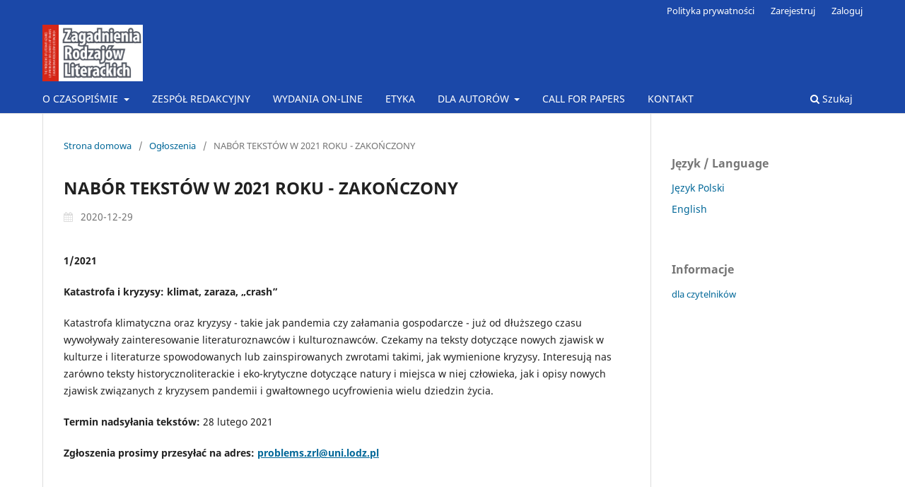

--- FILE ---
content_type: text/html; charset=utf-8
request_url: https://czasopisma.ltn.lodz.pl/Zagadnienia-Rodzajow-Literackich/announcement/view/2
body_size: 14973
content:
<!DOCTYPE html>
<html lang="pl-PL" xml:lang="pl-PL">
<head>
	<meta charset="utf-8">
	<meta name="viewport" content="width=device-width, initial-scale=1.0">
	<title>
		NABÓR TEKSTÓW W 2021 ROKU - ZAKOŃCZONY
							| Zagadnienia Rodzajów Literackich
			</title>

	
<meta name="generator" content="Open Journal Systems 3.3.0.20">
<link rel="alternate" type="application/atom+xml" href="https://czasopisma.ltn.lodz.pl/Zagadnienia-Rodzajow-Literackich/gateway/plugin/AnnouncementFeedGatewayPlugin/atom">
<link rel="alternate" type="application/rdf+xml" href="https://czasopisma.ltn.lodz.pl/Zagadnienia-Rodzajow-Literackich/gateway/plugin/AnnouncementFeedGatewayPlugin/rss">
<link rel="alternate" type="application/rss+xml" href="https://czasopisma.ltn.lodz.pl/Zagadnienia-Rodzajow-Literackich/gateway/plugin/AnnouncementFeedGatewayPlugin/rss2">
	<link rel="stylesheet" href="https://czasopisma.ltn.lodz.pl/Zagadnienia-Rodzajow-Literackich/$$$call$$$/page/page/css?name=stylesheet" type="text/css" /><link rel="stylesheet" href="https://czasopisma.ltn.lodz.pl/Zagadnienia-Rodzajow-Literackich/$$$call$$$/page/page/css?name=font" type="text/css" /><link rel="stylesheet" href="https://czasopisma.ltn.lodz.pl/lib/pkp/styles/fontawesome/fontawesome.css?v=3.3.0.20" type="text/css" /><link rel="stylesheet" href="https://czasopisma.ltn.lodz.pl/plugins/generic/doiInSummary/styles/doi.css?v=3.3.0.20" type="text/css" /><link rel="stylesheet" href="https://czasopisma.ltn.lodz.pl/plugins/generic/citations/css/citations.css?v=3.3.0.20" type="text/css" />
</head>
<body class="pkp_page_announcement pkp_op_view has_site_logo" dir="ltr">

	<div class="pkp_structure_page">

				<header class="pkp_structure_head" id="headerNavigationContainer" role="banner">
						
 <nav class="cmp_skip_to_content" aria-label="Skocz do treści">
	<a href="#pkp_content_main">Przejdź do sekcji głównej</a>
	<a href="#siteNav">Przejdź do głównego menu</a>
		<a href="#pkp_content_footer">Przejdź do stopki</a>
</nav>

			<div class="pkp_head_wrapper">

				<div class="pkp_site_name_wrapper">
					<button class="pkp_site_nav_toggle">
						<span>Open Menu</span>
					</button>
										<div class="pkp_site_name">
																<a href="						https://czasopisma.ltn.lodz.pl/Zagadnienia-Rodzajow-Literackich/index
					" class="is_img">
							<img src="https://czasopisma.ltn.lodz.pl/public/journals/10/pageHeaderLogoImage_pl_PL.jpg" width="740" height="417"  />
						</a>
										</div>
				</div>

				
				<nav class="pkp_site_nav_menu" aria-label="Nawigacja">
					<a id="siteNav"></a>
					<div class="pkp_navigation_primary_row">
						<div class="pkp_navigation_primary_wrapper">
																				<ul id="navigationPrimary" class="pkp_navigation_primary pkp_nav_list">
								<li class="">
				<a href="https://czasopisma.ltn.lodz.pl/Zagadnienia-Rodzajow-Literackich/about">
					O CZASOPIŚMIE
				</a>
									<ul>
																					<li class="">
									<a href="https://czasopisma.ltn.lodz.pl/Zagadnienia-Rodzajow-Literackich/about">
										Informacje ogólne
									</a>
								</li>
																												<li class="">
									<a href="https://czasopisma.ltn.lodz.pl/Zagadnienia-Rodzajow-Literackich/scope">
										Misja i obszary tematyczne
									</a>
								</li>
																												<li class="">
									<a href="https://czasopisma.ltn.lodz.pl/Zagadnienia-Rodzajow-Literackich/OA">
										Polityka Open Access
									</a>
								</li>
																												<li class="">
									<a href="https://czasopisma.ltn.lodz.pl/Zagadnienia-Rodzajow-Literackich/history">
										Historia
									</a>
								</li>
																												<li class="">
									<a href="https://czasopisma.ltn.lodz.pl/Zagadnienia-Rodzajow-Literackich/indexation">
										Indeksowanie, archiwizacja i widoczność
									</a>
								</li>
																												<li class="">
									<a href="https://czasopisma.ltn.lodz.pl/Zagadnienia-Rodzajow-Literackich/review">
										Zasady recenzowania
									</a>
								</li>
																												<li class="">
									<a href="https://czasopisma.ltn.lodz.pl/Zagadnienia-Rodzajow-Literackich/reviewers">
										Osoby recenzujące teksty
									</a>
								</li>
																		</ul>
							</li>
								<li class="">
				<a href="https://czasopisma.ltn.lodz.pl/Zagadnienia-Rodzajow-Literackich/about/editorialTeam">
					ZESPÓŁ REDAKCYJNY
				</a>
							</li>
								<li class="">
				<a href="https://czasopisma.ltn.lodz.pl/Zagadnienia-Rodzajow-Literackich/issue/archive">
					WYDANIA ON-LINE
				</a>
							</li>
								<li class="">
				<a href="https://czasopisma.ltn.lodz.pl/Zagadnienia-Rodzajow-Literackich/ethics">
					ETYKA 
				</a>
							</li>
								<li class="">
				<a href="https://czasopisma.ltn.lodz.pl/Zagadnienia-Rodzajow-Literackich/authors">
					DLA AUTORÓW
				</a>
									<ul>
																					<li class="">
									<a href="https://czasopisma.ltn.lodz.pl/Zagadnienia-Rodzajow-Literackich/info">
										INFORMACJE OGÓLNE
									</a>
								</li>
																												<li class="">
									<a href="https://czasopisma.ltn.lodz.pl/Zagadnienia-Rodzajow-Literackich/GUIDELINES">
										PRZYGOTOWANIE TEKSTU
									</a>
								</li>
																												<li class="">
									<a href="https://czasopisma.ltn.lodz.pl/Zagadnienia-Rodzajow-Literackich/AD">
										OŚWIADCZENIE AUTORA
									</a>
								</li>
																												<li class="">
									<a href="https://czasopisma.ltn.lodz.pl/Zagadnienia-Rodzajow-Literackich/agreement">
										UMOWA WYDAWNICZA
									</a>
								</li>
																												<li class="">
									<a href="https://czasopisma.ltn.lodz.pl/Zagadnienia-Rodzajow-Literackich/announcement">
										OGŁOSZENIA
									</a>
								</li>
																		</ul>
							</li>
								<li class="">
				<a href="https://czasopisma.ltn.lodz.pl/Zagadnienia-Rodzajow-Literackich/CFP">
					CALL FOR PAPERS
				</a>
							</li>
								<li class="">
				<a href="https://czasopisma.ltn.lodz.pl/Zagadnienia-Rodzajow-Literackich/about/contact">
					KONTAKT
				</a>
							</li>
			</ul>

				

																						<div class="pkp_navigation_search_wrapper">
									<a href="https://czasopisma.ltn.lodz.pl/Zagadnienia-Rodzajow-Literackich/search" class="pkp_search pkp_search_desktop">
										<span class="fa fa-search" aria-hidden="true"></span>
										Szukaj
									</a>
								</div>
													</div>
					</div>
					<div class="pkp_navigation_user_wrapper" id="navigationUserWrapper">
							<ul id="navigationUser" class="pkp_navigation_user pkp_nav_list">
								<li class="profile">
				<a href="https://czasopisma.ltn.lodz.pl/Zagadnienia-Rodzajow-Literackich/privacy">
					Polityka prywatności
				</a>
							</li>
								<li class="profile">
				<a href="https://czasopisma.ltn.lodz.pl/Zagadnienia-Rodzajow-Literackich/user/register">
					Zarejestruj
				</a>
							</li>
								<li class="profile">
				<a href="https://czasopisma.ltn.lodz.pl/Zagadnienia-Rodzajow-Literackich/login">
					Zaloguj
				</a>
							</li>
										</ul>

					</div>
				</nav>
			</div><!-- .pkp_head_wrapper -->
		</header><!-- .pkp_structure_head -->

						<div class="pkp_structure_content has_sidebar">
			<div class="pkp_structure_main" role="main">
				<a id="pkp_content_main"></a>

<div class="page page_announcement">

	<nav class="cmp_breadcrumbs cmp_breadcrumbs_announcement" role="navigation" aria-label="Jesteś tutaj:">
	<ol>
		<li>
			<a href="https://czasopisma.ltn.lodz.pl/Zagadnienia-Rodzajow-Literackich/index">
				Strona domowa
			</a>
			<span class="separator">/</span>
		</li>
		<li>
			<a href="https://czasopisma.ltn.lodz.pl/Zagadnienia-Rodzajow-Literackich/announcement">
				Ogłoszenia
			</a>
			<span class="separator">/</span>
		</li>
		<li class="current">
			<span aria-current="page">NABÓR TEKSTÓW W 2021 ROKU - ZAKOŃCZONY</span>
		</li>
	</ol>
</nav>


		
<article class="obj_announcement_full">
	<h1>
		NABÓR TEKSTÓW W 2021 ROKU - ZAKOŃCZONY
	</h1>
	<div class="date">
		2020-12-29
	</div>
	<div class="description">
					<p><strong>1/2021</strong></p>
<p><strong>Katastrofa i kryzysy: klimat, zaraza, „crash”</strong></p>
<p>Katastrofa klimatyczna oraz kryzysy - takie jak pandemia czy załamania gospodarcze - już od dłuższego czasu wywoływały zainteresowanie literaturoznawców i kulturoznawców. Czekamy na teksty dotyczące nowych zjawisk w kulturze i literaturze spowodowanych lub zainspirowanych zwrotami takimi, jak wymienione kryzysy. Interesują nas zarówno teksty historycznoliterackie i eko-krytyczne dotyczące natury i miejsca w niej człowieka, jak i opisy nowych zjawisk związanych z kryzysem pandemii i gwałtownego ucyfrowienia wielu dziedzin życia.</p>
<p><strong>Termin nadsyłania tekstów: </strong>28 lutego 2021</p>
<p><strong>Zgłoszenia prosimy przesyłać na adres:</strong> <a href="mailto:problems.zrl@uni.lodz.pl"><strong>problems.zrl@uni.lodz.pl</strong></a></p>
<p> </p>
<p><strong>2/2021</strong></p>
<p><strong>Biografia jako gatunek zmącony </strong></p>
<p>2 zeszyt numeru „Zagadnień Rodzajów Literackich” na rok 2021 poświęcimy problematyce biografii. Obecnie obserwujemy powrót zainteresowania podmiotem w nowych warunkach kulturowych, czego wyrazistym przejawem jest kariera i popularność biografii.</p>
<p> Interesują nas m.in. przemiany gatunku biograficznego; jego hybrydyczność i „zmącenie” przez inne gatunki (np. autobiografię, reportaż, formy fikcjonalne); pytanie czy biografie „zarażają” swoimi cechami inne gatunki; kategorie autentyczności, obiektywizmu i zaangażowania rozpatrywane w odniesieniu do biografizmu; przyczyny popularności form biograficznych i medialne sposoby ich prezentacji; również perspektywy poznawcze, strategie autorskie, wydawnicze, krytyczne i konteksty ich odbioru w coraz dynamiczniej rozwijającym się obszarze biograficzności.</p>
<p><strong>Termin nadsyłania tekstów: </strong>31 marca 2021</p>
<p><strong>Zgłoszenia prosimy przesyłać na adres:</strong> <a href="mailto:problems.zrl@uni.lodz.pl"><strong>problems.zrl@uni.lodz.pl</strong></a></p>
<p> </p>
<p><strong>3/2021</strong></p>
<p><strong>Epistolografia jako wyzwanie</strong></p>
<p>Przeżywamy obecnie wzrost zainteresowania epistolografią w naukach humanistycznych. Namysł nad treścią i formą listów otwiera nowe sposoby opowiadania o biografii, historii, ale także o przeobrażeniach społecznych i filozoficznych. List jako jeden z najstarszych gatunków to zagadnienie wielowątkowe. Dlatego czekamy na teksty: opisujące jego przemiany; ukazujące perspektywy uwzględniające odwołania do fundamentalnej teorii listu Stefanii Skwarczyńskiej, a także do najnowszych badań dotyczących autobiografizacji korespondencji; badające problem autokreacji i obrazu autora; naświetlające wzajemne oddziaływania epistolografii i literatury.</p>
<p>Jesteśmy otwarci na oryginalne omówienia zarówno opublikowanej korespondencji, jak i na odkrywcze odczytania archiwalnych listów (opisy szerszych zjawisk, nie studia pojedynczych przypadków). Ciekawią nas również konteksty decyzji edytorskich podejmowanych przez wydawców upubliczniających prywatną korespondencję pisarzy, filozofów, naukowców. Ponadto interesować nas będą wszelkie inicjatywy kulturalne pisania listów, które są istotnym przejawem aktywności czytelniczej. Polecamy także uwadze listy otwarte, które są świadectwem zaangażowania w problemy współczesnego świata, np. obronę praw człowieka czy ochronę zwierząt.</p>
<p><strong>Termin nadsyłania tekstów: </strong>30 kwietnia 2021</p>
<p><strong>Zgłoszenia prosimy przesyłać na adres:</strong> <a href="mailto:problems.zrl@uni.lodz.pl"><strong>problems.zrl@uni.lodz.pl</strong></a></p>
<p> </p>
<p> </p>
			</div>
</article><!-- .obj_announcement_full -->

</div><!-- .page -->

	</div><!-- pkp_structure_main -->

									<div class="pkp_structure_sidebar left" role="complementary" aria-label="Pasek boczny">
				<div class="pkp_block block_language">
	<h2 class="title">
		Język / Language
	</h2>

	<div class="content">
		<ul>
							<li class="locale_pl_PL current" lang="pl-PL">
					<a href="https://czasopisma.ltn.lodz.pl/Zagadnienia-Rodzajow-Literackich/user/setLocale/pl_PL?source=%2FZagadnienia-Rodzajow-Literackich%2Fannouncement%2Fview%2F2">
						Język Polski
					</a>
				</li>
							<li class="locale_en_US" lang="en-US">
					<a href="https://czasopisma.ltn.lodz.pl/Zagadnienia-Rodzajow-Literackich/user/setLocale/en_US?source=%2FZagadnienia-Rodzajow-Literackich%2Fannouncement%2Fview%2F2">
						English
					</a>
				</li>
					</ul>
	</div>
</div><!-- .block_language -->
<div class="pkp_block block_information">
	<h2 class="title">Informacje</h2>
	<div class="content">
		<ul>
							<li>
					<a href="https://czasopisma.ltn.lodz.pl/Zagadnienia-Rodzajow-Literackich/information/readers">
						dla czytelników
					</a>
				</li>
											</ul>
	</div>
</div>

			</div><!-- pkp_sidebar.left -->
			</div><!-- pkp_structure_content -->

<div class="pkp_structure_footer_wrapper" role="contentinfo">
	<a id="pkp_content_footer"></a>

	<div class="pkp_structure_footer">

					<div class="pkp_footer_content">
				<p style="text-align: center;">   ISSN <strong>0084-4446</strong><br />e-ISSN <strong>2451-0335</strong></p>
<p style="text-align: center;"><span style="font-size: 10.0pt;"><img src="https://czasopisma.ltn.lodz.pl/public/site/images/admin_ltn/ltn_transparent1.png" /></span> </p>
			</div>
		
		<div class="pkp_brand_footer" role="complementary">
			<a href="https://czasopisma.ltn.lodz.pl/Zagadnienia-Rodzajow-Literackich/about/aboutThisPublishingSystem">
				<img alt="Więcej informacji o systemie publikacji, Platformie i Obiegu OJS/PKP." src="https://czasopisma.ltn.lodz.pl/templates/images/ojs_brand.png">
			</a>
		</div>
	</div>
</div><!-- pkp_structure_footer_wrapper -->

</div><!-- pkp_structure_page -->

<script src="https://czasopisma.ltn.lodz.pl/lib/pkp/lib/vendor/components/jquery/jquery.js?v=3.3.0.20" type="text/javascript"></script><script src="https://czasopisma.ltn.lodz.pl/lib/pkp/lib/vendor/components/jqueryui/jquery-ui.js?v=3.3.0.20" type="text/javascript"></script><script src="https://czasopisma.ltn.lodz.pl/plugins/themes/default/js/lib/popper/popper.js?v=3.3.0.20" type="text/javascript"></script><script src="https://czasopisma.ltn.lodz.pl/plugins/themes/default/js/lib/bootstrap/util.js?v=3.3.0.20" type="text/javascript"></script><script src="https://czasopisma.ltn.lodz.pl/plugins/themes/default/js/lib/bootstrap/dropdown.js?v=3.3.0.20" type="text/javascript"></script><script src="https://czasopisma.ltn.lodz.pl/plugins/themes/default/js/main.js?v=3.3.0.20" type="text/javascript"></script>


</body>
</html>
